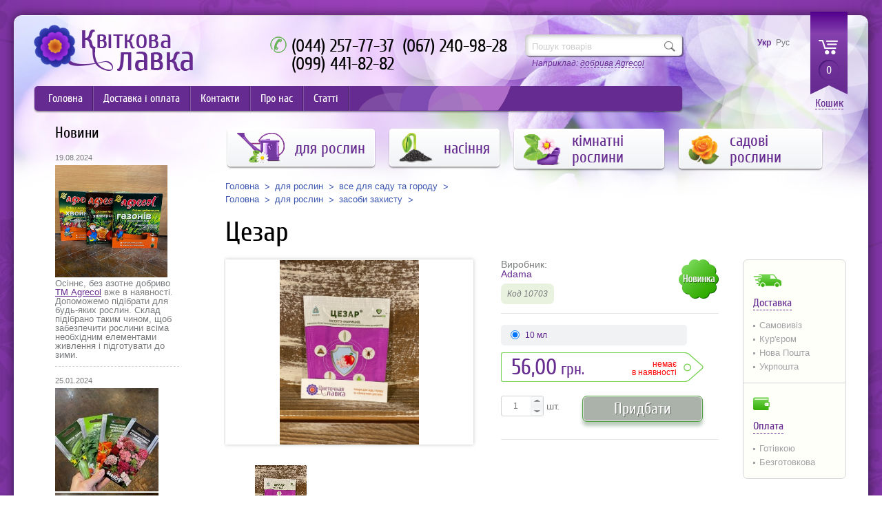

--- FILE ---
content_type: text/html; charset=UTF-8
request_url: https://www.violet.kiev.ua/ua/products/10703
body_size: 9941
content:
<!DOCTYPE html>
<html>
<!-- (c) Wezom web-студия | www.wezom.com.ua -->
<head>
		<!-- Global site tag (gtag.js) - Google Analytics -->
	<script async src="https://www.googletagmanager.com/gtag/js?id=UA-10774478-2"></script>
	<script>
	  window.dataLayer = window.dataLayer || [];
	  function gtag(){dataLayer.push(arguments);}
	  gtag('js', new Date());

	  gtag('config', 'UA-10774478-2');
	</script>
	<!-- Global site tag (gtag.js) - Google Analytics. End -->

	<meta charset="utf-8">
    <meta http-equiv="Content-Type" content="text/html;charset=UTF-8">
    <!-- <meta http-equiv="Content-Type" content="text/html;charset=UTF-8"> -->

    <title>Квіткова лавка : Препарт Цезар</title>
	<!-- <title>Верстка | (c) Wezom web-студия | www.wezom.com.ua</title> -->
    <base href="https://www.violet.kiev.ua/">
    <!-- <base href="https://www.violet.kiev.ua/"> -->

    <meta name="keywords" content="придбати насіння, насіння поштою, насіння квітів, насіння овочів, голандське насіння, Фіалки, сенполії, хімери, розсада, насіння, добрива, горшки, торф, осмокот, скотс, петерс, касети, укорінювач, торфотаблетки, дфиффі, агрекол, касети для розсади, придбати, придбаю, в Києві, в Україні, Київ, Україна">
    <meta name="description" content="Квіткова лавка. Цветочная Лавка. Широкий вибір насіння овочів, квітів, прянощів, а також добрив, горщиків, касет, ґрунтів та інших товарів для садоводів, городників та квітоводів. Зручна доставка по всій Україні.">

	<meta http-equiv="imagetoolbar" content="no">
	<!-- saved from url=(0014)about:internet -->
	<meta http-equiv="X-UA-Compatible" content="IE=edge">
	<meta name="viewport" content="width=1000">
	<link rel="stylesheet" href="css/style.css">
    <link rel="stylesheet" href="css/ui-lightness/jquery-ui-1.10.1.min.css">
    <link rel="stylesheet" href="css/plugin.css">
    <!--[if lt IE 9]><script src="http://html5shim.googlecode.com/svn/trunk/html5.js"></script><![endif]-->
	<script src="assets/js/modernizr.js"></script>
    <script src="assets/js/jquery-1.11.0.min.js"></script>
    <script src="assets/js/jquery.cookie.js"></script>
    <script src="assets/js/jquery.mousewheel.min.js"></script>
    <script src="assets/js/jquery.ui.touch-punch.min.js"></script>
    <script src="assets/js/jquery-ui-1.11.1.min.js"></script>
    <script src="assets/js/jquery.colorbox-min.js"></script>

    <script src="assets/js/carouFredSel-6.2.1.min.js"></script>
    <script src="assets/js/jquery.liTabs.js"></script>
    <script src="assets/js/jquery.mCustomScrollbar.2.8.7.min.js"></script>
    <script src="assets/js/jquery.selectbox.min.js"></script>
    <!-- <script src="assets/js/plugins.js"></script> -->

    <script src="js/common.js?v=2"></script>
    <script src="js/carousels.js"></script>
	<script src="js/tabs.js"></script>
    <script src="js/catalog.js"></script>
    <!-- <script src="js/init.js"></script> -->

    <link rel="shortcut icon" href="/favicon.ico" type="image/vnd.microsoft.icon">
    <link rel="icon" href="/lavka_icon.png" type="image/png">
    <!-- <link rel="shortcut icon" href="favicon.ico"> -->
    <link rel="image_src" href="pic/logo1.png">

	    <script src="js/product.js"></script>
<script type="text/javascript">document.ondragstart=noselect;document.onselectstart=noselect;function noselect(){return false;}</script>
<style>html,body{-moz-user-select:none;-webkit-user-select:none;-ms-user-select:none;-o-user-select:none;user-select: none;}</style>

<script type="text/javascript">
var fCartOptions = {
    prodClass: '.fc_product',
    prodOptClass: '.addparam',
    priceClass: '.fc_price',
    oldpriceClass: '.fc_old_price',
    imageClass: '.fc_img img',
    buyButClass: '.fc_submit',
    cartId: '#fc_shop_cart',
    site_url: '/',
    fcart_url: '/assets/snippets/fcart/'
};
</script>
<script type="text/javascript" src="/assets/snippets/fcart/js/fcart.js?v=4"></script>

	<link rel="stylesheet" type="text/css" href="/assets/snippets/fcart/css/fcart.css" />

<!-- Google Analitics. begin -->
<script type="text/javascript">
  var _gaq = _gaq || [];
  _gaq.push(['_setAccount', 'UA-10774478-2']);
  _gaq.push(['_trackPageview']);
  (function() {
    var ga = document.createElement('script'); ga.type = 'text/javascript'; ga.async = true;
    ga.src = ('https:' == document.location.protocol ? 'https://ssl' : 'http://www') + '.google-analytics.com/ga.js';
    var s = document.getElementsByTagName('script')[0]; s.parentNode.insertBefore(ga, s);
  })();

</script>
<!-- Google Analitics. end -->
</head>
<body>
	<div id="wrapper">
		<div id="conteiner_wrap">
			   <header class="header">
       <a href="https://www.violet.kiev.ua/ua/" class="logo">
         <img src="pic/logo1.png" class="logo1" alt="">
         <img src="pic/logo2ukr.png" class="logo2" alt="">
       </a>
       <div class="header_phones">
         <div class="hp_style1">
           <span>(044) 257-77-37</span>&nbsp;&nbsp;
           <span>(067) 240-98-28</span><br>
           <span>(099) 441-82-82</span>
         </div>
         <!-- <div class="hp_style2">
           <a href="#order_colorbox" class="order_colorbox_link">Заказать звонок</a>
         </div> -->
       </div>
       <form class="header_search" action="ua/info/searchresults" method="post">
		   <input type="hidden" name="advsearch" value="allwords">
		   <input type="text" name="search" placeholder="Пошук товарів" value="">
		   <input type="submit" value="">
		   <div class="hsexamples">Наприклад: <span>добрива Agrecol</span></div>
		   
       </form>
	   <script type="text/javascript">
	   <!--
(function($){
	$(document).ready(function() {
		$('.ajaxSearch_removeHighlight span').click(function(){
			var thisspan = $(this);
			if (thisspan.hasClass('showHightlight')) {
				$('.ajaxSearch_highlight').addClass('ajaxSearch_highlight1');
				thisspan.removeClass('showHightlight').empty().append('Прибрати підсвітку знайденого');
			}
			else {
				$('.ajaxSearch_highlight').removeClass('ajaxSearch_highlight1 ajaxSearch_highlight2 ajaxSearch_highlight3 ajaxSearch_highlight4 ajaxSearch_highlight5 ajaxSearch_highlight6');
				thisspan.addClass('showHightlight').empty().append('Підсвітити знайдене');
			}
		});
});
})(jQuery);
		-->
	    </script>
	   <div id="fc_shop_cart" class="fc_shop_cart cart_wrap" cart_type="short">
  <div class="cart">
    <a href="javascript:void(0)" class="cart_link1 fc_short_count fc_full_cart_btn">0</a>
  </div>
  <div class="cart_link2"><a class="fc_full_cart_btn" href="javascript:void(0)">Кошик</a></div>
</div>
<div style="display: none;">
    <div id="fc_helper_colorbox">
      <form class="fc_helper_colorbox clearFix">
        <div class="helper_title mb15">Додати до кошика</div>
        <div class="awc_left">
            <div class="awc_row mb15">
                <div class="mb11 fc_product_name">Назва товару</div>
                <div class="mb15 fc_product_opt"></div>
                <div>
                    <div class="tbc_block5_left"><span class="fc_price">10012,10</span> грн.</div>
                    <div class="tbc_block5_right">
                        <button type="button" class="submit1">Придбати</button>
                    </div>
                    <span class="tbc_count_vid2">
                        <input type="text" class="fc_count" name="fc_count" value="1">
                        <span class="tbc_count_vid2_up"></span>
                        <span class="tbc_count_vid2_down"></span>
                    </span>
                </div>
            </div>
        </div>
      </form>
    </div>
</div>

	   
	   <ul class="language_list"><li><a href="/ua/products/10703" class="cur">Укр</a></li><li><a href="/ru/products/10703">Рус</a></li></ul>
       <!--<ul class="language_list">
         <li><a href="ua/home?lng=ua" class="cur">Укр</a></li>
         <li><a href="ua/home?lng=ru">Рус</a></li>
       </ul> -->
       <!-- <div class="autorization_wrap">
           <a href="#" class="aw_link1"></a>
           <div class="aw_link2">
               <a href="#autorization">Вход</a>
           </div>
       </div> -->
       <div class="top_list1_wrap clearFix">
		   <ul class="top_list_left">
		<li><a  href="https://www.violet.kiev.ua/ua/">Головна</a></li>

	<li><a  href="/ua/delivery">Доставка і оплата</a></li>

	<li><a  href="/ua/contacts">Контакти</a></li>

	<li><a  href="/ua/about">Про нас</a></li>

	<li><a  href="/ua/publications">Статті</a></li>


</ul>

           <!--<ul class="top_list_right">
               <li><a href="ua/info/3634">Акции и Скидки</a></li>
           </ul> -->
       </div>
   </header>

			<div class="conteiner clearFix">                
				<div class="left_col">
					<!-- <div class="banner1_wrap mb35">
	<a href="#"><img src="pic/pic20.png"></a>
</div> -->

					<div class="site_size2">
	<div class="title4 mb20">Новини</div>
<div class="news_preview">
	<div class="np_date">19.08.2024</div>
	<div class="np_info">
		<!-- <a href="ua/news/11134"> Осінні добрива в наявності</a> -->
		<span><p><img class="" src="assets/images/agrecol_autumn.jpg" alt="" width="163" height="163" /></p>
<p></p>
<p>Осіннє, без азотне добриво <a href="ua/categories/45/autumnfertilizer">ТМ Agrecol</a> вже в наявності. Допоможемо підібрати для будь-яких рослин. Склад підібрано таким чином, щоб забезпечити рослини всіма необхідним елементами живлення і підготувати до зими.</p></span>
	</div>
</div>
<div class="news_preview">
	<div class="np_date">25.01.2024</div>
	<div class="np_info">
		<!-- <a href="ua/news/4153"> Отримали поставку по насінню ТМ "Професійне насіння" і "Seedera" </a> -->
		<span><p><img class="" src="assets/images/news/new_seedera_m.JPG" alt="" width="150" height="150" /><img class="" src="assets/images/news/new_seeds_m.JPG" alt="" width="150" height="150" /> Отримали поставку по насінню ТМ "Професійне насіння" і "Seedera". Є класні новинки. <a href="ua/categories/seeds" target="_blank" rel="noopener">Подивитись асортимент</a></p></span>
	</div>
</div>
<div class="news_preview">
	<div class="np_date">24.01.2024</div>
	<div class="np_info">
		<!-- <a href="ua/news/8643"> Надходження горщиків</a> -->
		<span><p>&nbsp;</p>
<p><img class="" src="assets/images/news/new_pots_m.JPG" alt="" width="150" height="150" /></p>
<p>Отримали горщики серії FB. Вже доступні до замовлення. <a href="ua/categories/45/pots" target="_blank" rel="noopener">Подивитись наявність</a></p>
<p>&nbsp;</p></span>
	</div>
</div>


<!-- 	<div class="news_preview">
		<div class="np_date">21.01.2014</div>
		<div class="np_info">
			<a href="#">Выставка фиалок и геснериевых "Предчувствие весны"</a>
			<span>13-16 февраля 2013, Киев, м. Театральная,  ул. Богдана Хмельницкого 15. Выставка работает с 10.00-18.00.</span>
		</div>
	</div>
	<div class="news_preview">
		<div class="np_date">21.01.2014</div>
		<div class="np_info">
			<a href="#">Представлен ассортимент семян овощей и пряностей весна 2014.</a>
			<span>Семена премиум класса - Nunhems, Seminis, Syngenta, Nickerson-Zwaan, известные отличным качеством продукции и всхожестью.</span>
		</div>
	</div> -->
	<div class="ptpb5">	
		<a class="site_link2" href="ua/news">Всі новини</a>
	</div>    
</div>

				</div>
				<div class="main_col fc_product">
					<ul class="main_menu mb15">
    <li class=""><a href="ua/categories/45"><img src="/assets/templates/violet/img/cat45.png"><span>для рослин</span></a><div class="main_menu_sub">
  <div class="mms_list">
    <ul>
    <li class=""><a href="ua/categories/45/agrofiber">агроволокно, сітка</a></li>
<li class=""><a href="ua/categories/45/autumnfertilizer">осінні добрива за засоби захисту</a></li>
<li class=""><a href="ua/categories/45/biofacilities">біопрепарати</a></li>
<li class=""><a href="ua/categories/45/fertilizer">добрива</a></li>
<li class=""><a href="ua/categories/45/stimulator">стимулятори</a></li>
<li class=""><a href="ua/categories/45/cassette">касети, піддони, теплички</a></li>
<li class=""><a href="ua/categories/45/pots">горщики, кашпо</a></li>
<li class=""><a href="ua/categories/45/substratesoil">ґрунт, компоненти для ґрунту</a></li>
<li class=""><a href="ua/categories/45/10507">інструмент</a></li>
<li class=""><a href="ua/categories/45/peatsoilblock">торфотаблетки, торфогорщики</a></li>
<li class=""><a href="ua/categories/45/ceramic">кераміка</a></li>
<li class=""><a href="ua/categories/45/protectors">засоби захисту</a></li>
<li class=""><a href="ua/categories/45/literature">література</a></li>
<li class=""><a href="ua/categories/45/flowerstand">опори, підставки, маркератори</a></li>
<li class=""><a href="ua/categories/45/hydrogel">гідрогель і засоби зберігання вологи</a></li>
<li class=""><a href="ua/categories/45/microelement">мікроелементи</a></li>
<li class=""><a href="ua/categories/45/1838">добрива довготривалої дії</a></li>
<li class=""><a href="ua/categories/45/fertilizeragrecol">добрива Agrecol</a></li>
<li class=""><a href="ua/categories/45/3543">добрива Pokon</a></li>
<li class=""><a href="ua/categories/45/8677">добрива Planton</a></li>
<li class=""><a href="ua/categories/45/fertilizergilea">добрива Гілея</a></li>
<li class=""><a href="ua/categories/45/2838">добрива Royal Mix</a></li>
<li class=""><a href="ua/categories/45/1806">добрива Peters, Osmocote, Universol</a></li>
<li class=""><a href="ua/categories/45/fertilizervalagro">добрива Valagro</a></li>
<li class=""><a href="ua/categories/45/5707">добрива Yara (Кемира)</a></li>
<li class=""><a href="ua/categories/45/3100">все для фіалок (сенполій)</a></li>
<li class=""><a href="ua/categories/45/orchidfacilites">все для орхідей</a></li>
<li class=""><a href="ua/categories/45/garden">все для саду та городу</a></li>
<li class=""><a href="ua/categories/45/seedling">все для розсади</a></li>
<li class=""><a href="ua/categories/45/blooming">все для цвітіння</a></li>
<li class=""><a href="ua/categories/45/gidroponics">все для гідропоніки</a></li>
<li class=""><a href="ua/categories/45/watering">все для гнотового та капілярного поливу</a></li>
<li class=""><a href="ua/categories/45/4162">все для газону</a></li>

    </ul>
  </div>
</div>
</li>
<li class=""><a href="ua/categories/seeds"><img src="/assets/templates/violet/img/cat1565.png"><span>насіння</span></a><div class="main_menu_sub">
  <div class="mms_list">
    <ul>
    <li class=""><a href="ua/categories/seeds/3752">акція</a></li>
<li class=""><a href="ua/categories/seeds/seedvegetables">овочі</a></li>
<li class=""><a href="ua/categories/seeds/seedflowers">квіти</a></li>
<li class=""><a href="ua/categories/seeds/seedgrass">газон</a></li>
<li class=""><a href="ua/categories/seeds/seedspieces">пряні трави (зелень)</a></li>
<li class=""><a href="ua/categories/seeds/seedmedicine">лікарські трави</a></li>
<li class=""><a href="ua/categories/seeds/seedhomeflowers">кімнатні</a></li>
<li class=""><a href="ua/categories/seeds/2477">сидерати</a></li>
<li class=""><a href="ua/categories/seeds/9749">міцелій грибів</a></li>
<li class=""><a href="ua/categories/seeds/3947">фасоване насіння</a></li>
<li class=""><a href="ua/categories/seeds/4319">професійні упаковки квітів</a></li>
<li class=""><a href="ua/categories/seeds/5107">професійні упаковки овочів</a></li>

    </ul>
  </div>
</div>
</li>
<li class=""><a href="ua/categories/plants"><img src="/assets/templates/violet/img/cat1889.png"><span>кімнатні рослини</span></a><div class="main_menu_sub">
  <div class="mms_list">
    <ul>
    <li class=""><a href="ua/categories/plants/679">ахіменеси</a></li>
<li class=""><a href="ua/categories/plants/4188">бегонії</a></li>
<li class=""><a href="ua/categories/plants/4189">глоксинії</a></li>
<li class=""><a href="ua/categories/plants/5741">кали (зантедескії)</a></li>
<li class=""><a href="ua/categories/plants/912">колерії</a></li>
<li class=""><a href="ua/categories/plants/58">петрокосмеї</a></li>
<li class=""><a href="ua/categories/plants/40">примуліни (хіріти)</a></li>
<li class=""><a href="ua/categories/plants/61">сенполії (фіалки)</a></li>
<li class=""><a href="ua/categories/plants/43">стрептокарпуси</a></li>
<li class=""><a href="ua/categories/plants/3684">хойї</a></li>
<li class=""><a href="ua/categories/plants/42">епісції</a></li>
<li class=""><a href="ua/categories/plants/59">різні геснієріві</a></li>
<li class=""><a href="ua/categories/plants/rareplants">рідкісні рослини</a></li>

    </ul>
  </div>
</div>
</li>
<li class=""><a href="ua/categories/garden-flowers"><img src="/assets/templates/violet/img/cat5865.png"><span>садові рослини</span></a><div class="main_menu_sub">
  <div class="mms_list">
    <ul>
    <li class=""><a href="ua/categories/garden-flowers/6530">тюльпани</a></li>
<li class=""><a href="ua/categories/garden-flowers/6620">нарциси</a></li>
<li class=""><a href="ua/categories/garden-flowers/6636">крокуси</a></li>
<li class=""><a href="ua/categories/garden-flowers/6642">гіацинти</a></li>
<li class=""><a href="ua/categories/garden-flowers/roses">троянди</a></li>
<li class=""><a href="ua/categories/garden-flowers/5856">лілії (весна)</a></li>
<li class=""><a href="ua/categories/garden-flowers/7934">мускарі</a></li>
<li class=""><a href="ua/categories/garden-flowers/7605">гладіолуси (весна)</a></li>
<li class=""><a href="ua/categories/garden-flowers/5797">жоржини (весна)</a></li>

    </ul>
  </div>
</div>
</li>

</ul>
					
					<div class="bredcrums_block"><div class="bredcrums"><span><a href="/ua/">Головна</a></span><span><a href="/ua/categories/45">для рослин</a></span><span><a href="/ua/categories/45/garden">все для саду та городу</a></span></div><div class="bredcrums"><span><a href="/ua/">Головна</a></span><span><a href="/ua/categories/45">для рослин</a></span><span><a href="/ua/categories/45/protectors">засоби захисту</a></span></div></div>
					
					<div class="title5 mb20">Цезар</div>
					<div class="tovar_item_wrap clearFix">
						<div class="tiw_pics_wrap mb35">
							<div id="gallery" class="clearFix">
		<div id="main">
			<div id="images">
				<div class="slide">
					<a href="assets/images/protection/cezar.jpeg" class="tovar_pic fc_img" rel="tovar_pic" title="">
						<img src="assets/images/protection/cezar.jpeg" alt=""/>
					</a>
				</div>
			</div>
		</div>
		<div class="thumbs_wrap">
			<div id="thumbs">
				<div class="thumb">
					<table class="thumb_tbl">
					<tr><td class="thumb_tbl_cell">
						<a href="assets/images/protection/cezar.jpeg">
							<img src="assets/images/protection/cezar.jpeg" alt="">
						</a>
					</td></tr>
					</table>
				</div>
			</div>
			<a href="#" class="thumbs" id="prev">Previous</a>
			<a href="#" class="thumbs" id="next">Next</a>
		</div>
	</div>

						</div>
						<div class="tiw_desc mb30">
							<div class="tiw_desc_right">
								<div class="tiw_desc_right_item">
									<div class="tiwdri_title_pic"><img src="pic/pic50.png"></div>
									<div class="tiwdri_title_text"><a href="ua/delivery/delivery" target="_blank"><span>Доставка</span></a></div>
									<ul class="tiwdri_list">
										
										<li>Самовивіз</li>
										<li>Кур'єром</li>
										<li>Нова Пошта</li>
										<li>Укрпошта</li>
										
										<!-- <li>Деливери</li> -->
									</ul>
								</div>
								<div class="tiw_desc_right_item">
									<div class="tiwdri_title_pic"><img src="pic/pic51.png"></div>
									<div class="tiwdri_title_text"><a href="ua/delivery/payment" target="_blank"><span>Оплата</span></a></div>
									<ul class="tiwdri_list">
										
										<li>Готівкою</li>
										<li>Безготовкова</li>
										
									</ul>
								</div>
								
							</div>
							
							<!--start highlight-->
							<div class="tiw_desc_left">
								<div class="tiwdl_block1">
									<div class="tiwdl_block1_style1">
										Виробник:
										
									</div>
									<div class="tiwdl_block1_style2"><a href="javascript:void(0)">Adama</a></div>
									<div class="tiwdl_block1_style3"><span>Код 10703</span></div>
									<img src="pic/pic33.png" class="tiwdl_block1_sticker">
									<!-- <img src="pic/pic33.png" class="tiwdl_block1_sticker"> -->
								</div>
								<form class="tiwdl_block2 mb25">
									<input type="hidden" name="fc_id" value="10703">
									
<label class="clearFix cur">
    <span class="floatLeft"><input class="addparam" type="radio" name="price" value="13534" price="56,00" oldprice="" checked="checked"> 10 мл</span>
    
</label><div class="tiwdl_block2_cost clearFix mb20 mt10">
    <div class="floatLeft tiwdl_block2_cost_style1"><span class="fc_price">0</span> грн.</div><div class="floatRight tiwdl_block2_cost_style31">немає<br>в наявності</div>
</div>
<div class="tiwdl_block2_buy clearFix">
    <div class="tiwdl_block2_buy_left">
        <div class="tiwdlbbl_wrap">
            <input name="fc_count" type="text" value="1">
            <span class="tiwdlbbl_up"></span>
            <span class="tiwdlbbl_down"></span>
        </div>
        <div class="tiwdlbbl_text">шт.</div>
    </div>
    <div class="tbc_block5_right">
        <button type="button"class="submit1 fc_submit" disabled>Придбати</button>
        <!-- <a class="submit1 fc_submit" href="#">В корзине</a> -->
    </div>
</div>

								</form>
								<div class="tiwdl_block3">
<!-- <ul class="tiwdl_block3_list mb20">
<li><img src="pic/pic54.png"><a href="#">К сравнению</a></li>
<li><img src="pic/pic55.png"><a href="#">В список желаний</a></li>
<li><img src="pic/pic56.png"><a href="#">Сообщить когда появится</a></li>
<li><img src="pic/pic57.png"><a href="#">Следить за ценой</a></li>
</ul> -->
<!-- <div class="networks_block1">
<img src="pic/pic58.png">
</div> -->
								</div>
							</div>
						</div>
						<div class="tovar_page_tabs clear">
							<ul class="liTabs2 t_wrap">
								<li class="t_item">
									<a class="t_link cur" href="#">Опис</a>
									<div class="t_content">                                			
										<p><p>Інсекто-акарицид, який використовується для боротьби із широким спектром шкідників: колорадський жук, рослинні кліщі, совка, цикадка, попелиця, мінуючі молі, листовійка, яблунева плодожерка та інші. Має тривалий період захисту - 30 днів. Препарат Цезар є аналогом препарату Санмайт.</p>
<p><b>Склад:</b>&nbsp;біфентрин, 100 г/л.</p>
<p><b>Спосіб застосування:</b></p>
<table class="content_table">
<tbody>
<tr>
<td>
<p>Культура</p>
</td>
<td>
<p>Шкідники</p>
</td>
<td>
<p>Норма використання</p>
</td>
<td>
<p>Термін оікування</p>
</td>
<td>
<p>Максимальна кількість обробок</p>
</td>
</tr>
<tr>
<td>
<p>Яблуня (приватний сектор)</p>
</td>
<td>
<p>Рослинні кліщі, яблунева плодожерка, листомінуючі молі</p>
</td>
<td>
<p>2-4 мл на 4 л води</p>
<p>на 1 сотку (3-4 дерева)</p>
</td>
<td rowspan="6">
<p>30 днів</p>
</td>
<td rowspan="6">
<p>2 в сезон</p>
</td>
</tr>
<tr>
<td>
<p>Виноград*</p>
</td>
<td>
<p>Рослинні кліщі, листовійка</p>
</td>
<td rowspan="4">
<p>2-4 мл на 4 л води</p>
<p>на 1 сотку</p>
</td>
</tr>
<tr>
<td>
<p>Томати*</p>
</td>
<td>
<p>Попелиця, рослинні кліщі</p>
</td>
</tr>
<tr>
<td>
<p>Картопля*</p>
</td>
<td>
<p>Картопляна міль, колорадський жук, попелиця, картопляна блішка, совка, цикадка</p>
</td>
</tr>
<tr>
<td>
<p>Соя*</p>
</td>
<td>
<p>Клоп, акацієва вогнівка, рослинні кліщі</p>
</td>
</tr>
<tr>
<td>
<p>Ріпак*</p>
</td>
<td>
<p>Ріпаковий квіткоїд, хрестоцвітні блошки, капустяний стрічковий комарик</p>
</td>
<td>
<p>2 мл на 4 л води</p>
<p>на 1 сотку</p>
</td>
</tr>
</tbody>
</table>
<p>*світовий досвід використання препарату.</p>
<p><b>Рекомендации по використанню:</b>&nbsp;робочий розчин використовувати в день приготування. Оптимальна ефективність препарату досягається при температурі от +15<sup>о</sup>С до +22<sup>о</sup>С. Обробку необхідно проводити в суху, безвітряну погоду, рано вранці чи ввечері.</p>
<p><b>Заходи безпеки та правила зберігання: </b>при роботі з препаратом використовувати засоби індивідуального захисту. Після роботи з препаратом гарно вимити руки і обличчя з милом. Препарат зберігати в прохолодному темному місці, окремо від продуктів харчування та ліків, в недосяжному місці для дітей та домашніх тварин.</p></p>
									</div>
								</li>
								<!-- <li class="t_item">
<a class="t_link" href="#">Инструкция</a>
<div class="t_content">
<p>It has survived not only five centuries, but also the leap into electronic typesetting, remaining essentially unchanged. It was popularised in the 1960s with the release of Letraset sheets containing Lorem Ipsum passages, and more recently with desktop publishing software like Aldus PageMaker including versions of Lorem Ipsum.</p>
</div>
</li>
<li class="t_item">
<a class="t_link" href="#">Документация по выращиванию</a>
<div class="t_content">
<p>Contrary to popular belief, Lorem Ipsum is not simply random text. It has roots in a piece of classical Latin literature from 45 BC, making it over 2000 years old. Richard McClintock, a Latin professor at Hampden-Sydney College in Virginia, looked up one of the more obscure Latin words, consectetur, from a Lorem Ipsum passage, and going through the cites of the word in classical literature, discovered the undoubtable source.</p>
</div>
</li>
<li class="t_item">
<a class="t_link" href="#">Видеообзор</a>
<div class="t_content">
<iframe width="900" height="506" src="http://www.youtube.com/embed/gAxa7nXlfxc" frameborder="0" allowfullscreen></iframe>
</div>
</li> -->
							</ul>
						</div>
						<!--end highlight-->
						
						<!-- 
<div class="rewiews_block">
	<div class="rewiews_form">
		<form>
			<h4>Оставить отзыв</h4>
			<div class="rewiews_form_row">
				<input type="text" placeholder="Имя">
			</div>
			<div class="rewiews_form_row">
				<input type="text" placeholder="E-mail">
			</div>
			<div class="rewiews_form_row">
				<textarea placeholder="Комментарий"></textarea>
			</div>
			<div class="rewiews_form_row">
				<input type="submit" value="Добавить отзыв" class="submit2">
			</div>
		</form>
	</div>
	<div class="rewiews_items">
		<h2 class="mb20">Отзывы покупателей</h2>
		<div class="rewiews_style1">
			<div class="rs1_block1">
				<img src="pic/pic60.png" class="rs1b1_style3">
				<span class="rs1b1_style1">Ирина</span>
				<span class="rs1b1_style2"> / 23 Апреля 2014</span>
			</div>
			<div class="rs1_block2">
				Отмечен знаком экологии. Биогумус обеспечивает растениям длительный запас питательных веществ, которые расходуются в течение долгого времени.
			</div>
			<div class="rs1_block3">
				<a href="#">Ответить</a>
			</div>
		</div>
		<div class="rewiews_style2">
			<div class="rs2_block1">Администрация</div>
			<div class="rs2_block2">Спасибо, Ирина, благодарны за хороший отзыв</div>
		</div>
		<div class="rewiews_style1">
			<div class="rs1_block1">
				<img src="pic/pic60.png" class="rs1b1_style3">
				<span class="rs1b1_style1">Александр</span>
				<span class="rs1b1_style2"> / 22 Апреля 2014</span>
			</div>
			<div class="rs1_block2">
				Отмечен знаком экологии. Биогумус обеспечивает растениям длительный запас питательных веществ, которые расходуются в течение долгого времени. Правильно подобраное сочитание, азота, фосфора, калия, а также микроэлементов обеспечивает правильный  рост и развитее растения.
			</div>
			<div class="rs1_block3">
				<a href="#">Ответить</a>
			</div>
		</div>
		<div class="text_right">
			<button class="button2">Посмотреть все отзывы (<span>5</span>)</button>
		</div>
	</div>
</div>
-->

					</div>
				</div>
			</div><!-- #conteiner-->
		</div>
	</div>
	<footer class="footer">
    <div class="footer_top">
        <div class="site_size">
           <div class="footer_phone">
            	<p>(044) 383 87 65  (044) 257 77 37</p>
                <p>(067) 240 98 28  (099) 441 82 82</p>
            </div> 
            <!-- <div class="footer_call_order">
            	<a href="#order_colorbox">Заказать звонок</a>
            </div>  -->
            <ul class="footer_list pos1">
            	<li><a href="ua/delivery">Доставка і оплата</a></li>
                <li><a href="ua/contacts">Контакти</a></li>
                <li><a href="ua/about">Про нас</a></li>
                <li><a href="ua/publications">Статті</a></li>
            </ul>
             <ul class="footer_list pos2">
                <li><a href="ua/categories/seeds">Насіння</a></li>
            	<li><a href="ua/categories/45">Для рослин</a></li>
                <li><a href="ua/categories/plants">Кімнатні рослини</a></li>
                <li><a href="ua/categories/garden-flowers">Садові рослини</a></li>
            </ul>
            <img src="pic/footer_logo.png" class="footer_logo">
            <div class="footer_text">
            	
				<p>Інтернет-магазин товарів для квітництва «Цветочная Лавка»!</p>
                <p>Всі хотять мати красиві доглянуті рослини. Для того, щоб рослини довго Вас радували їм необхідний регулярний, правильний догляд, який включає в себе полив, пересадку, підкормку. </p>
				<p>м. Київ (ст. метро Васильківская)</p>
				<p>вул. Козацька 118</p>
                <p>Працюємо з 9.00-19.00, без вихідних</p>
				
            </div>
            <div class="footer_networks">
            	<!-- <a href="#"><img src="pic/pic40.png"></a> -->
                <a href="https://www.facebook.com/LavkaViolet" target="_blank" rel="nofollow"><img src="pic/pic41.png"></a>
                <!-- <a href="http://vk.com/club40626354" target="_blank" rel="nofollow"><img src="pic/pic42.png"></a> -->
                <a href="https://plus.google.com/u/0/102728284427228013973" target="_blank" rel="nofollow"><img src="pic/pic45.png"></a>
                <!-- <a href="#"><img src="pic/pic43.png"></a>
                <a href="#"><img src="pic/pic44.png"></a> -->
            </div>
        </div> <!-- .site_size -->
    </div>
    <div class="footer_bottom">
    	<div class="site_size clearFix">
        	<div class="floatLeft">©2005-2021. Цветочная лавка. Всі права захищені.</div>
			<div class="floatRight">Дизайн – <a href="http://www.wezom.com.ua" target="_blank" rel="nofollow">студія weZom</a></div>
        </div>
    </div>
</footer>

</body>
</html>

--- FILE ---
content_type: text/html; charset=UTF-8
request_url: https://www.violet.kiev.ua/assets/snippets/fcart/fcart.ajax.php
body_size: 269
content:
{"result":"1","cart_short":"<div id=\"fc_shop_cart\" class=\"fc_shop_cart cart_wrap\" cart_type=\"short\">\r\n  <div class=\"cart\">\r\n    <a href=\"javascript:void(0)\" class=\"cart_link1 fc_short_count fc_full_cart_btn\">0<\/a>\r\n  <\/div>\r\n  <div class=\"cart_link2\"><a class=\"fc_full_cart_btn\" href=\"javascript:void(0)\">\u041a\u043e\u0448\u0438\u043a<\/a><\/div>\r\n<\/div>\r\n"}

--- FILE ---
content_type: text/css
request_url: https://www.violet.kiev.ua/css/plugin.css
body_size: 6106
content:
/*----------------------- PAGINATOR ---------------------------------------*/

.paginator {
  font-size:1em;
  width:150px;
  margin:20px auto 0;
}
.paginator table {
  border-collapse:collapse;
  table-layout:fixed;
  width:100%;
  border: none;
}
.paginator table td {
  padding:0;
  white-space:nowrap;
  text-align:center;
  border: none;
}
.paginator span {
  display:block;
  padding:3px 0;
  color:#fff;
}
.paginator span strong,
.paginator span a {
  padding:2px 6px;
}
.paginator span strong {
  background:#b2b2b2;
  font-style:normal;
  font-weight:normal; 
}
.paginator .scroll_bar {
  width:100%; height:20px;
  position:relative;
  margin-top:10px; 
}
.paginator .scroll_trough {
  width:100%; height:3px;
  background:#ccc;
  overflow:hidden;
}
.paginator .scroll_thumb {
  position:absolute;
  z-index:2;
  width:0; height:3px;
  top:0; left:0;
  font-size:1px;
  background:#363636;
}
.paginator .scroll_knob {
  position:absolute;
  top:-5px; left:50%;
  margin-left:-10px;
  width:20px; 
  height:34px;
  overflow:hidden;
  background:url(../pic/slider_knob.png) no-repeat 50% 50%;
  cursor:pointer; cursor: pointer;
}
.paginator .current_page_mark {
  position:absolute;
  z-index:1;
  top:0; left:0;
  width:0; height:3px;
  overflow:hidden;
  background:#ff6c24;
}

.fullsize .scroll_thumb {
  display:none;
}


.paginator_pages {
  width:150px;
  text-align:center;
  font-size:0.8em; 
  color:#808080;
  padding:5px 0 40px 0;
  margin:auto;
}

/*---------------------------------- COLORBOX ----------------------------*/

#colorbox, #cboxOverlay, #cboxWrapper{position:absolute; top:0; left:0; z-index:9999; overflow:hidden;}
#cboxWrapper {max-width:none;}
#cboxOverlay{position:fixed; width:100%; height:100%;}
#cboxMiddleLeft, #cboxBottomLeft{clear:left;}
#cboxContent{position:relative;}
#cboxLoadedContent{overflow:auto; -webkit-overflow-scrolling: touch;}
#cboxTitle{margin:0;}
#cboxLoadingOverlay, #cboxLoadingGraphic{position:absolute; top:0; left:0; width:100%; height:100%;}
#cboxPrevious, #cboxNext, #cboxClose, #cboxSlideshow{cursor:pointer;}
.cboxPhoto{float:left; margin:auto; border:0; display:block; max-width:none; -ms-interpolation-mode:bicubic;}
.cboxIframe{width:100%; height:100%; display:block; border:0; padding:0; margin:0;}
#colorbox, #cboxContent, #cboxLoadedContent{box-sizing:content-box; -moz-box-sizing:content-box; -webkit-box-sizing:content-box;}

#cboxOverlay{background:url(../pic/colorbox/overlay.png) repeat 0 0;}
#colorbox{outline:0;}

.autorization#cboxOverlay{background:#000;}

#cboxTopLeft{width:21px; height:21px; background:url(../pic/colorbox/controls.png) no-repeat -101px 0;}
#cboxTopRight{width:21px; height:21px; background:url(../pic/colorbox/controls.png) no-repeat -130px 0;}
#cboxBottomLeft{width:21px; height:21px; background:url(../pic/colorbox/controls.png) no-repeat -101px -29px;}
#cboxBottomRight{width:21px; height:21px; background:url(../pic/colorbox/controls.png) no-repeat -130px -29px;}
#cboxMiddleLeft{width:21px; background:url(../pic/colorbox/controls.png) left top repeat-y;}
#cboxMiddleRight{width:21px; background:url(../pic/colorbox/controls.png) right top repeat-y;}
#cboxTopCenter{height:21px; background:url(../pic/colorbox/border.png) 0 0 repeat-x;}
#cboxBottomCenter{height:21px; background:url(../pic/colorbox/border.png) 0 -29px repeat-x;}

.autorization #cboxTopLeft{width:0px; height:0px; background:url(../pic/colorbox/controls.png) no-repeat -101px 0;}
.autorization #cboxTopRight{width:0px; height:0px; background:url(../pic/colorbox/controls.png) no-repeat -130px 0;}
.autorization #cboxBottomLeft{width:0px; height:0px; background:url(../pic/colorbox/controls.png) no-repeat -101px -29px;}
.autorization #cboxBottomRight{width:0px; height:0px; background:url(../pic/colorbox/controls.png) no-repeat -130px -29px;}
.autorization #cboxMiddleLeft{width:0px; background:url(../pic/colorbox/controls.png) left top repeat-y;}
.autorization #cboxMiddleRight{width:0px; background:url(../pic/colorbox/controls.png) right top repeat-y;}
.autorization #cboxTopCenter{height:0px; background:url(../pic/colorbox/border.png) 0 0 repeat-x;}
.autorization #cboxBottomCenter{height:0px; background:url(../pic/colorbox/border.png) 0 -29px repeat-x;}

#cboxContent{background:#fff; overflow:hidden;}
.autorization #cboxContent{background:none; overflow:hidden;}

.cboxIframe{background:#fff;}
#cboxError{padding:50px; border:1px solid #ccc;}
#cboxLoadedContent{margin-bottom:28px;}
.autorization #cboxLoadedContent{margin-bottom:0px;}


#cboxTitle{position:absolute; bottom:4px; left:0; text-align:center; width:100%; color:#949494;}
#cboxCurrent{position:absolute; bottom:4px; left:58px; color:#949494;}
#cboxLoadingOverlay{background:url(../pic/colorbox/loading_background.png) no-repeat center center;}
#cboxLoadingGraphic{background:url(../pic/colorbox/loading.gif) no-repeat center center;}
#cboxPrevious, #cboxNext, #cboxSlideshow, #cboxClose {border:0; padding:0; margin:0; overflow:visible; width:auto; background:none; }
#cboxPrevious:active, #cboxNext:active, #cboxSlideshow:active, #cboxClose:active {outline:0;}
#cboxSlideshow{position:absolute; bottom:4px; right:30px; color:#0092ef;}
#cboxPrevious{position:absolute; bottom:0; left:0; background:url(../pic/colorbox/controls.png) no-repeat -75px 0; width:25px; height:25px; text-indent:-9999px;}
#cboxPrevious:hover{background-position:-75px -25px;}
#cboxNext{position:absolute; bottom:0; left:27px; background:url(../pic/colorbox/controls.png) no-repeat -50px 0; width:25px; height:25px; text-indent:-9999px;}
#cboxNext:hover{background-position:-50px -25px;}
#cboxClose{position:absolute; bottom:0; right:0; background:url(../pic/colorbox/controls.png) no-repeat -25px 0; width:25px; height:25px; text-indent:-9999px;}
#cboxClose:hover{background-position:-25px -25px;}
.autorization #cboxClose{position:absolute; bottom:0; right:0; background:url(../pic/colorbox/controls.png) no-repeat -25px 0; width:0px; height:0px; text-indent:-9999px;display: none;}
.autorization #cboxClose:hover{background-position:-25px -25px;}

/*---------------------------------- liValid ----------------------------*/

.validat .mand {
  color: #f00 !important;
}

.validat .r {
  display: inline-block;
  position: absolute;
  top: 0;
  left: 100%;
  width: 6px;
  vertical-align: top;
}

.validat .indicator {
  border-color: #ee5f5b;
  color: #b94a48;
}

.validat input[type=checkbox].indicator, .validat input[type=radio].indicator {
  outline: 1px solid red;
}

.validat .indicator:focus {
  border-color: #e9322d;
  box-shadow: 0 0 6px #f8b9b7;
}

.validat .psevdo_but {
  border-color: #ddd !important;
  color: #999 !important;
  background: #fff;
  cursor: not-allowed !important;
}

.validat .disabled {
  cursor: not-allowed !important;
}

.validat .errorBox {
  font: 11px/1.2em Arial,Helvetica,sans-serif;
  color: red;
}

.validat .captchaView {
  position: absolute;
  top: 0;
  left: 0;
  font-size: 11px;
  color: green;
  background: #cccccc;
  background: url([data-uri]);
  background: -moz-linear-gradient(top,#cccccc 0,#ffffff 98%) ;
  background: -webkit-linear-gradient(top,#cccccc 0,#ffffff 98%) ;
  background: -ms-linear-gradient(top,#cccccc 0,#ffffff 98%) ;
  background: linear-gradient(to bottom,#cccccc 0,#ffffff 98%) ;
}

.form_style .but {
  display: inline-block;
  vertical-align: top;
  position: relative;
  width: auto;
  height: 22px;
  margin: 0;
  padding: 4px 10px;
  border: 1px solid #afafaf;
  border-radius: 3px;
  text-decoration: none;
  font: 700 12px/20px Tahoma,Geneva,sans-serif;
  vertical-align: bottom;
  color: #333;
  background: url(../pic/but_bg.gif) 0 50% repeat-x;
  box-shadow: 0 2px 4px #ccc;
  cursor: pointer;
  z-index: 1;
}

.form_style input.but {
  height: 32px;
  padding: 3px 20px 5px;
}

.but:hover, .form_style .but:hover {
  border: 1px solid #b9b9c3;
  text-decoration: none;
  color: #000;
  background: #fff;
}

.form_style .row {
  position: relative;
  height: 1%;
  padding: 0 0 5px 0;
}

.form_style .row:after {
  content: '.';
  display: block;
  visibility: hidden;
  clear: both;
  height: 0;
}

.form_style {
  display: block;
  margin: 0 auto;
  max-width: 500px;
}

.form_style label {
  display: block;
  position: relative;
  padding: 2px 0 0 0;
  vertical-align: top;
}

.form_style label.t_radio {
  float: none;
  width: auto !important;
  margin: 0;
  padding: 0;
}

.form_style label.t_radio input {
  margin-right: 5px;
}

.form_style input, .form_style textarea, .form_style select {
  display: inline-block;
  height: 30px;
  padding: 2px 5px;
  border: 1px solid #ccc;
  font: 13px/18px Arial, Helvetica, sans-serif;
  vertical-align: top;
  color: #5e6363;
  box-shadow: 0 1px 3px rgba(0,0,0,0.1) inset;
  -webkit-transition: border 0.2s linear 0s,box-shadow 0.2s linear 0s;
  -moz-transition: border 0.2s linear 0s,box-shadow 0.2s linear 0s;
  transition: border 0.2s linear 0s,box-shadow 0.2s linear 0s;
  box-sizing: border-box;
}

.form_style .controls {
  position: relative;
}

.form_style .refreshCptcha {
  display: inline-block;
  width: 16px;
  height: 16px;
  text-indent: -99999px;
  vertical-align: middle;
  opacity: 0.5;
  background: url(../pic/refresh.png) 0 0 no-repeat;
}

.form_style .refreshCptcha:hover {
  opacity: 1;
}

.form_style .captchaPic {
  display: inline-block;
  margin: 0;
  border: 0;
  vertical-align: middle;
}

.form_style .captchaInput {
  width: auto !important;
  text-align: center;
  font-size: 16px !important;
}

.form_style input[type="text"], 
.form_style input[type="password"], 
.form_style textarea, 
.form_style select {
  width: 100%;
}

.validat input[type=checkbox], .validat input[type=radio] {
  height: auto !important;
}

.form_style input[type="file"] {
  height: 27px;
  line-height: 27px;
}

.form_style input:focus, .form_style textarea:focus {
  border-color: rgba(82,168,236,0.8);
  outline: 0;
  box-shadow: inset 0 1px 3px rgba(0,0,0,0.1) ,0 0 8px rgba(82,168,236,0.6);
}

.form_style input[type=file]:focus, .form_style input[type=checkbox]:focus, .form_style select:focus {
  outline: 1px dotted #666;
  box-shadow: none;
}

.form_style textarea {
  height: auto;
  margin: 0;
}

.form_style input, .form_style textarea {
  box-shadow: 0 1px 3px rgba(0,0,0,0.1) inset;
  transition: border 0.2s linear 0s, box-shadow 0.2s linear 0s;
}

.form_style .row table {
  display: inline-block;
  vertical-align: top;
}

.form_style .row table td {
  padding: 0 10px 0 0;
  vertical-align: top;
}

.form_style .row table td .update_captcha {
  margin: 0 0 0 5px;
  text-align: left;
}

.form_style #image {
  height: 28px;
  margin: 0 0 0 5px !important;
}

.form_style .help {
  font: 11px/1.2em Arial,Helvetica,sans-serif;
  color: green;
}




/* basic scrollbar styling */
/* vertical scrollbar */
.mCSB_container{
	width:auto;
	margin-right:30px;
	overflow:hidden;
}
.mCSB_container.mCS_no_scrollbar{
	margin-right:0;
}
.mCS_disabled>.mCustomScrollBox>.mCSB_container.mCS_no_scrollbar,
.mCS_destroyed>.mCustomScrollBox>.mCSB_container.mCS_no_scrollbar{
	margin-right:30px;
}
.mCustomScrollBox>.mCSB_scrollTools{
	width:16px;
	height:100%;
	top:0;
	right:0;
}
.mCSB_scrollTools .mCSB_draggerContainer{
	position:absolute;
	top:0;
	left:0;
	bottom:0;
	right:0; 
	height:auto;
}
.mCSB_scrollTools a+.mCSB_draggerContainer{
	margin:10px 0;
}
.mCSB_scrollTools .mCSB_draggerRail{
	width:10px;
	height:100%;
	margin:0 auto;	
}
.mCSB_scrollTools .mCSB_dragger{
	cursor:pointer;
	width:100%;
	height:30px;
}
.mCSB_scrollTools .mCSB_dragger .mCSB_dragger_bar{
	width:6px;
	height:100%;
	margin:0 auto;
	text-align:center;
}
.mCSB_scrollTools .mCSB_buttonUp,
.mCSB_scrollTools .mCSB_buttonDown{
	display:block;
	position:relative;
	height:20px;
	overflow:hidden;
	margin:0 auto;
	cursor:pointer;
}
.mCSB_scrollTools .mCSB_buttonDown{
	top:100%;
	margin-top:-40px;
}
/* horizontal scrollbar */
.mCSB_horizontal>.mCSB_container{
	height:auto;
	margin-right:0;
	margin-bottom:30px;
	overflow:hidden;
}
.mCSB_horizontal>.mCSB_container.mCS_no_scrollbar{
	margin-bottom:0;
}
.mCS_disabled>.mCSB_horizontal>.mCSB_container.mCS_no_scrollbar,
.mCS_destroyed>.mCSB_horizontal>.mCSB_container.mCS_no_scrollbar{
	margin-right:0;
	margin-bottom:30px;
}
.mCSB_horizontal.mCustomScrollBox>.mCSB_scrollTools{
	width:100%;
	height:16px;
	top:auto;
	right:auto;
	bottom:0;
	left:0;
	overflow:hidden;
}
.mCSB_horizontal>.mCSB_scrollTools a+.mCSB_draggerContainer{
	margin:0 20px;
}
.mCSB_horizontal>.mCSB_scrollTools .mCSB_draggerRail{
	width:100%;
	height:2px;
	margin:7px 0;
	-webkit-border-radius:10px;
	-moz-border-radius:10px;
	border-radius:10px;
}
.mCSB_horizontal>.mCSB_scrollTools .mCSB_dragger{
	width:30px;
	height:100%;
}
.mCSB_horizontal>.mCSB_scrollTools .mCSB_dragger .mCSB_dragger_bar{
	width:100%;
	height:4px;
	margin:6px auto;
	-webkit-border-radius:10px;
	-moz-border-radius:10px;
	border-radius:10px;
}
.mCSB_horizontal>.mCSB_scrollTools .mCSB_buttonLeft,
.mCSB_horizontal>.mCSB_scrollTools .mCSB_buttonRight{
	display:block;
	position:relative;
	width:20px;
	height:100%;
	overflow:hidden;
	margin:0 auto;
	cursor:pointer;
	float:left;
}
.mCSB_horizontal>.mCSB_scrollTools .mCSB_buttonRight{
	margin-left:-40px;
	float:right;
}
.mCustomScrollBox{
	-ms-touch-action:none; /*MSPointer events - direct all pointer events to js*/
}

/* default scrollbar colors and backgrounds (default theme) */
.mCustomScrollBox>.mCSB_scrollTools{
	opacity:0.75;
	filter:"alpha(opacity=75)"; -ms-filter:"alpha(opacity=75)"; /* old ie */
}
.mCustomScrollBox:hover>.mCSB_scrollTools{
	opacity:1;
	filter:"alpha(opacity=100)"; -ms-filter:"alpha(opacity=100)"; /* old ie */
}
.mCSB_scrollTools .mCSB_draggerRail{
	background:url(../pic/pic14.png) center center repeat-y;
}
.mCSB_scrollTools .mCSB_dragger .mCSB_dragger_bar{
	
	background:#66b359;
}
.mCSB_scrollTools .mCSB_dragger:hover .mCSB_dragger_bar{
	background:#66b359;
	opacity:0.85;
	filter:"alpha(opacity=85)"; -ms-filter:"alpha(opacity=85)"; /* old ie */
}
.mCSB_scrollTools .mCSB_dragger:active .mCSB_dragger_bar,
.mCSB_scrollTools .mCSB_dragger.mCSB_dragger_onDrag .mCSB_dragger_bar{
	background:#66b359;
	opacity:0.85;
	filter:"alpha(opacity=85)"; -ms-filter:"alpha(opacity=85)"; /* old ie */
}
.mCSB_scrollTools .mCSB_buttonUp,
.mCSB_scrollTools .mCSB_buttonDown,
.mCSB_scrollTools .mCSB_buttonLeft,
.mCSB_scrollTools .mCSB_buttonRight{
	background-image:url(../pic/mCSB_buttons.png);
	background-repeat:no-repeat;
	opacity:0.4;
	filter:"alpha(opacity=40)"; -ms-filter:"alpha(opacity=40)"; /* old ie */
}
.mCSB_scrollTools .mCSB_buttonUp{
	background-position:0 0;
	display:none;
	/* 
	sprites locations are 0 0/-16px 0/-32px 0/-48px 0 (light) and -80px 0/-96px 0/-112px 0/-128px 0 (dark) 
	*/
}
.mCSB_scrollTools .mCSB_buttonDown{
	background-position:0 -20px;
	display:none;
	/* 
	sprites locations are 0 -20px/-16px -20px/-32px -20px/-48px -20px (light) and -80px -20px/-96px -20px/-112px -20px/-128px -20px (dark) 
	*/
}
.mCSB_scrollTools .mCSB_buttonLeft{
	background-position:0 -40px;
	/* 
	sprites locations are 0 -40px/-20px -40px/-40px -40px/-60px -40px (light) and -80px -40px/-100px -40px/-120px -40px/-140px -40px (dark) 
	*/
}
.mCSB_scrollTools .mCSB_buttonRight{
	background-position:0 -56px;
	/* 
	sprites locations are 0 -56px/-20px -56px/-40px -56px/-60px -56px (light) and -80px -56px/-100px -56px/-120px -56px/-140px -56px (dark) 
	*/
}
.mCSB_scrollTools .mCSB_buttonUp:hover,
.mCSB_scrollTools .mCSB_buttonDown:hover,
.mCSB_scrollTools .mCSB_buttonLeft:hover,
.mCSB_scrollTools .mCSB_buttonRight:hover{
	opacity:0.75;
	filter:"alpha(opacity=75)"; -ms-filter:"alpha(opacity=75)"; /* old ie */
}
.mCSB_scrollTools .mCSB_buttonUp:active,
.mCSB_scrollTools .mCSB_buttonDown:active,
.mCSB_scrollTools .mCSB_buttonLeft:active,
.mCSB_scrollTools .mCSB_buttonRight:active{
	opacity:0.9;
	filter:"alpha(opacity=90)"; -ms-filter:"alpha(opacity=90)"; /* old ie */
}

/*scrollbar themes*/
/*dark (dark colored scrollbar)*/
.mCS-dark>.mCSB_scrollTools .mCSB_draggerRail{
	background:#000; /* rgba fallback */
	background:rgba(0,0,0,0.15);
}
.mCS-dark>.mCSB_scrollTools .mCSB_dragger .mCSB_dragger_bar{
	background:#000; /* rgba fallback */
	background:rgba(0,0,0,0.75);
}
.mCS-dark>.mCSB_scrollTools .mCSB_dragger:hover .mCSB_dragger_bar{
	background:rgba(0,0,0,0.85);
}
.mCS-dark>.mCSB_scrollTools .mCSB_dragger:active .mCSB_dragger_bar,
.mCS-dark>.mCSB_scrollTools .mCSB_dragger.mCSB_dragger_onDrag .mCSB_dragger_bar{
	background:rgba(0,0,0,0.9);
}
.mCS-dark>.mCSB_scrollTools .mCSB_buttonUp{
	background-position:-80px 0;
}
.mCS-dark>.mCSB_scrollTools .mCSB_buttonDown{
	background-position:-80px -20px;
}
.mCS-dark>.mCSB_scrollTools .mCSB_buttonLeft{
	background-position:-80px -40px;
}
.mCS-dark>.mCSB_scrollTools .mCSB_buttonRight{
	background-position:-80px -56px;
}
/*light-2*/
.mCS-light-2>.mCSB_scrollTools .mCSB_draggerRail{
	width:4px;
	background:#fff; /* rgba fallback */
	background:rgba(255,255,255,0.1);
	-webkit-border-radius:1px;
	-moz-border-radius:1px;
	border-radius:1px;
}
.mCS-light-2>.mCSB_scrollTools .mCSB_dragger .mCSB_dragger_bar{
	width:4px;
	background:#fff; /* rgba fallback */
	background:rgba(255,255,255,0.75);
	-webkit-border-radius:1px;
	-moz-border-radius:1px;
	border-radius:1px;
}
.mCS-light-2.mCSB_horizontal>.mCSB_scrollTools .mCSB_draggerRail{
	width:100%;
	height:4px;
	margin:6px 0;
}
.mCS-light-2.mCSB_horizontal>.mCSB_scrollTools .mCSB_dragger .mCSB_dragger_bar{
	width:100%;
	height:4px;
	margin:6px auto;
}
.mCS-light-2>.mCSB_scrollTools .mCSB_dragger:hover .mCSB_dragger_bar{
	background:rgba(255,255,255,0.85);
}
.mCS-light-2>.mCSB_scrollTools .mCSB_dragger:active .mCSB_dragger_bar,
.mCS-light-2>.mCSB_scrollTools .mCSB_dragger.mCSB_dragger_onDrag .mCSB_dragger_bar{
	background:rgba(255,255,255,0.9);
}
.mCS-light-2>.mCSB_scrollTools .mCSB_buttonUp{
	background-position:-32px 0;
}
.mCS-light-2>.mCSB_scrollTools .mCSB_buttonDown{
	background-position:-32px -20px;
}
.mCS-light-2>.mCSB_scrollTools .mCSB_buttonLeft{
	background-position:-40px -40px;
}
.mCS-light-2>.mCSB_scrollTools .mCSB_buttonRight{
	background-position:-40px -56px;
}
/*dark-2*/
.mCS-dark-2>.mCSB_scrollTools .mCSB_draggerRail{
	width:4px;
	background:#000; /* rgba fallback */
	background:rgba(0,0,0,0.1);
	-webkit-border-radius:1px;
	-moz-border-radius:1px;
	border-radius:1px;
}
.mCS-dark-2>.mCSB_scrollTools .mCSB_dragger .mCSB_dragger_bar{
	width:4px;
	background:#000; /* rgba fallback */
	background:rgba(0,0,0,0.75);
	-webkit-border-radius:1px;
	-moz-border-radius:1px;
	border-radius:1px;
}
.mCS-dark-2.mCSB_horizontal>.mCSB_scrollTools .mCSB_draggerRail{
	width:100%;
	height:4px;
	margin:6px 0;
}
.mCS-dark-2.mCSB_horizontal>.mCSB_scrollTools .mCSB_dragger .mCSB_dragger_bar{
	width:100%;
	height:4px;
	margin:6px auto;
}
.mCS-dark-2>.mCSB_scrollTools .mCSB_dragger:hover .mCSB_dragger_bar{
	background:rgba(0,0,0,0.85);
}
.mCS-dark-2>.mCSB_scrollTools .mCSB_dragger:active .mCSB_dragger_bar,
.mCS-dark-2>.mCSB_scrollTools .mCSB_dragger.mCSB_dragger_onDrag .mCSB_dragger_bar{
	background:rgba(0,0,0,0.9);
}
.mCS-dark-2>.mCSB_scrollTools .mCSB_buttonUp{
	background-position:-112px 0;
}
.mCS-dark-2>.mCSB_scrollTools .mCSB_buttonDown{
	background-position:-112px -20px;
}
.mCS-dark-2>.mCSB_scrollTools .mCSB_buttonLeft{
	background-position:-120px -40px;
}
.mCS-dark-2>.mCSB_scrollTools .mCSB_buttonRight{
	background-position:-120px -56px;
}
/*light-thick*/
.mCS-light-thick>.mCSB_scrollTools .mCSB_draggerRail{
	width:4px;
	background:#fff; /* rgba fallback */
	background:rgba(255,255,255,0.1);
	-webkit-border-radius:2px;
	-moz-border-radius:2px;
	border-radius:2px;
}
.mCS-light-thick>.mCSB_scrollTools .mCSB_dragger .mCSB_dragger_bar{
	width:6px;
	background:#fff; /* rgba fallback */
	background:rgba(255,255,255,0.75);
	-webkit-border-radius:2px;
	-moz-border-radius:2px;
	border-radius:2px;
}
.mCS-light-thick.mCSB_horizontal>.mCSB_scrollTools .mCSB_draggerRail{
	width:100%;
	height:4px;
	margin:6px 0;
}
.mCS-light-thick.mCSB_horizontal>.mCSB_scrollTools .mCSB_dragger .mCSB_dragger_bar{
	width:100%;
	height:6px;
	margin:5px auto;
}
.mCS-light-thick>.mCSB_scrollTools .mCSB_dragger:hover .mCSB_dragger_bar{
	background:rgba(255,255,255,0.85);
}
.mCS-light-thick>.mCSB_scrollTools .mCSB_dragger:active .mCSB_dragger_bar,
.mCS-light-thick>.mCSB_scrollTools .mCSB_dragger.mCSB_dragger_onDrag .mCSB_dragger_bar{
	background:rgba(255,255,255,0.9);
}
.mCS-light-thick>.mCSB_scrollTools .mCSB_buttonUp{
	background-position:-16px 0;
}
.mCS-light-thick>.mCSB_scrollTools .mCSB_buttonDown{
	background-position:-16px -20px;
}
.mCS-light-thick>.mCSB_scrollTools .mCSB_buttonLeft{
	background-position:-20px -40px;
}
.mCS-light-thick>.mCSB_scrollTools .mCSB_buttonRight{
	background-position:-20px -56px;
}
/*dark-thick*/
.mCS-dark-thick>.mCSB_scrollTools .mCSB_draggerRail{
	width:4px;
	background:#000; /* rgba fallback */
	background:rgba(0,0,0,0.1);
	-webkit-border-radius:2px;
	-moz-border-radius:2px;
	border-radius:2px;
}
.mCS-dark-thick>.mCSB_scrollTools .mCSB_dragger .mCSB_dragger_bar{
	width:6px;
	background:#000; /* rgba fallback */
	background:rgba(0,0,0,0.75);
	-webkit-border-radius:2px;
	-moz-border-radius:2px;
	border-radius:2px;
}
.mCS-dark-thick.mCSB_horizontal>.mCSB_scrollTools .mCSB_draggerRail{
	width:100%;
	height:4px;
	margin:6px 0;
}
.mCS-dark-thick.mCSB_horizontal>.mCSB_scrollTools .mCSB_dragger .mCSB_dragger_bar{
	width:100%;
	height:6px;
	margin:5px auto;
}
.mCS-dark-thick>.mCSB_scrollTools .mCSB_dragger:hover .mCSB_dragger_bar{
	background:rgba(0,0,0,0.85);
}
.mCS-dark-thick>.mCSB_scrollTools .mCSB_dragger:active .mCSB_dragger_bar,
.mCS-dark-thick>.mCSB_scrollTools .mCSB_dragger.mCSB_dragger_onDrag .mCSB_dragger_bar{
	background:rgba(0,0,0,0.9);
}
.mCS-dark-thick>.mCSB_scrollTools .mCSB_buttonUp{
	background-position:-96px 0;
}
.mCS-dark-thick>.mCSB_scrollTools .mCSB_buttonDown{
	background-position:-96px -20px;
}
.mCS-dark-thick>.mCSB_scrollTools .mCSB_buttonLeft{
	background-position:-100px -40px;
}
.mCS-dark-thick>.mCSB_scrollTools .mCSB_buttonRight{
	background-position:-100px -56px;
}
/*light-thin*/
.mCS-light-thin>.mCSB_scrollTools .mCSB_draggerRail{
	background:#fff; /* rgba fallback */
	background:rgba(255,255,255,0.1);
}
.mCS-light-thin>.mCSB_scrollTools .mCSB_dragger .mCSB_dragger_bar{
	width:2px;
}
.mCS-light-thin.mCSB_horizontal>.mCSB_scrollTools .mCSB_draggerRail{
	width:100%;
}
.mCS-light-thin.mCSB_horizontal>.mCSB_scrollTools .mCSB_dragger .mCSB_dragger_bar{
	width:100%;
	height:2px;
	margin:7px auto;
}
/*dark-thin*/
.mCS-dark-thin>.mCSB_scrollTools .mCSB_draggerRail{
	background:#000; /* rgba fallback */
	background:rgba(0,0,0,0.15);
}
.mCS-dark-thin>.mCSB_scrollTools .mCSB_dragger .mCSB_dragger_bar{
	width:2px;
	background:#000; /* rgba fallback */
	background:rgba(0,0,0,0.75);
}
.mCS-dark-thin.mCSB_horizontal>.mCSB_scrollTools .mCSB_draggerRail{
	width:100%;
}
.mCS-dark-thin.mCSB_horizontal>.mCSB_scrollTools .mCSB_dragger .mCSB_dragger_bar{
	width:100%;
	height:2px;
	margin:7px auto;
}
.mCS-dark-thin>.mCSB_scrollTools .mCSB_dragger:hover .mCSB_dragger_bar{
	background:rgba(0,0,0,0.85);
}
.mCS-dark-thin>.mCSB_scrollTools .mCSB_dragger:active .mCSB_dragger_bar,
.mCS-dark-thin>.mCSB_scrollTools .mCSB_dragger.mCSB_dragger_onDrag .mCSB_dragger_bar{
	background:rgba(0,0,0,0.9);
}
.mCS-dark-thin>.mCSB_scrollTools .mCSB_buttonUp{
	background-position:-80px 0;
}
.mCS-dark-thin>.mCSB_scrollTools .mCSB_buttonDown{
	background-position:-80px -20px;
}
.mCS-dark-thin>.mCSB_scrollTools .mCSB_buttonLeft{
	background-position:-80px -40px;
}
.mCS-dark-thin>.mCSB_scrollTools .mCSB_buttonRight{
	background-position:-80px -56px;
}


/*Plugin CSS*/
.t_wrap {
	list-style: none;
	margin: 0 0 20px 0;
	padding: 0;
	//zoom:1;
	display:block;
}
.t_wrap:after{
	content: ".";
	display: block;
	clear: both;
	visibility: hidden;
	line-height: 0;
	height: 0;
}
.t_item {
	list-style: none;
	float:left;
	
	position:relative;
}
.t_link {
	background: #ffffff; /* Old browsers */
	background: -moz-linear-gradient(top,  #ffffff 0%, #f0f2f4 100%); /* FF3.6+ */
	background: -webkit-gradient(linear, left top, left bottom, color-stop(0%,#ffffff), color-stop(100%,#f0f2f4)); /* Chrome,Safari4+ */
	background: -webkit-linear-gradient(top,  #ffffff 0%,#f0f2f4 100%); /* Chrome10+,Safari5.1+ */
	background: -o-linear-gradient(top,  #ffffff 0%,#f0f2f4 100%); /* Opera 11.10+ */
	background: -ms-linear-gradient(top,  #ffffff 0%,#f0f2f4 100%); /* IE10+ */
	background: linear-gradient(to bottom,  #ffffff 0%,#f0f2f4 100%); /* W3C */
	border-radius: 5px 5px 0 0;
	color: #662b90;
	font:20px/20px cuprum_regular;
	display:inline-block; vertical-align:top;
	margin: 0 0 0 0;
	padding: 9px 25px 9px;
	position: relative;
	text-decoration: none;
	z-index: 2;
	border-right:1px solid #fff;
	box-shadow:1px 0 0 1px rgba(213,214,216,1);
}
.t_link.cur {
	background: #46b021;color:#fff;
	border-right-color:rgba(0,0,0,0)}
.t_content {
	display: none;
	float: left;
	margin: 0 -100% 0 0;
	position: relative;
	width: 100%;
}
.t_include {
	background: #fff;
	border-top: 5px solid #46b021;
	clear: both;
	overflow: hidden;
	padding:18px 0 0 0;
	position: relative;
	top: 0;
	z-index: 1;
	zoom: 1;
	clear:both;
}



.main_col .t_wrap {
	list-style: none;
	margin: 0 0 20px 0;
	padding: 0;
	//zoom:1;
	display:block;
}
.main_col .t_wrap:after{
	content: ".";
	display: block;
	clear: both;
	visibility: hidden;
	line-height: 0;
	height: 0;
}
.main_col .t_item {
	list-style: none;
	float:left;
	
	position:relative;
}
.main_col .t_link {
	background:url(../pic/pic86.png) center center repeat-x;
	border-radius:5px;
	color: #662b90;
	font:16px/16px cuprum_regular;
	display:inline-block; vertical-align:top;
	margin: 0 12px 0 0;
	padding: 6px 13px 5px;
	position: relative;
	text-decoration: none;
	z-index: 2;	
	box-shadow:0 1px 2px rgba(0,0,0,0.4);
	border:1px solid #FFF;
}
.main_col .t_link.cur {
	color:#b4b6b8;
	}
.main_col .t_content {
	display: none;
	float: left;
	margin: 0 -100% 0 0;
	position: relative;
	width: 100%;
}
.main_col .t_include {
	background: none;
	border-top:none;
	clear: both;
	overflow: hidden;
	padding:18px 0 0 0;
	position: relative;
	top: 0;
	z-index: 1;
	zoom: 1;
	clear:both;
}



/*tabs4*/

.tabs4_wrap .t_wrap {
	list-style: none;
	margin: 0 0 20px 0;
	padding: 0;
	//zoom:1;
	display:block;
}
.tabs4_wrap .t_wrap:after{
	content: ".";
	display: block;
	clear: both;
	visibility: hidden;
	line-height: 0;
	height: 0;
}
.tabs4_wrap .t_item {
	list-style: none;
	float:left;
	
	position:relative;
}
.tabs4_wrap .t_link {
	background:url(../pic/pic86.png) center center repeat-x;
	border-radius:5px;
	color: #662b90;
	font:20px/20px cuprum_regular;
	display:inline-block; vertical-align:top;
	margin: 0 12px 0 0;
	padding: 9px 20px 8px;
	position: relative;
	text-decoration: none;
	z-index: 2;	
	box-shadow:0 1px 2px rgba(0,0,0,0.4);
	border:1px solid #FFF;
}
.tabs4_wrap .t_link.cur {
	color:#b4b6b8;
	}
.tabs4_wrap .t_content {
	display: none;
	float: left;
	margin: 0 -100% 0 0;
	position: relative;
	width: 100%;
}
.tabs4_wrap .t_include {
	background: none;
	border-top:none;
	clear: both;
	overflow: visible;
	padding:35px 0 0 0;
	position: relative;
	top: 0;
	z-index: 1;
	zoom: 1;
	clear:both;
}






.selectbox {
	vertical-align: middle;
	cursor: pointer;
}
.selectbox .select {
	width: auto;
	height: 26px;
	padding: 0 27px 0 10px;
	font: 14px/30px Arial, Tahoma, sans-serif;
	color: #333;
	text-shadow: 1px 1px #FFF;
	background:#fff url(../pic/pic63.jpg) center top repeat-x;
	border: 1px solid #a8a9aa;
	border-bottom:none;
	border-radius: 2px;
	box-shadow: inset 1px -1px #F1F1F1, inset -1px 0 #F1F1F1, 0 1px 2px rgba(0,0,0,0.1);
}
.selectbox .select:hover {
	background-color: #E6E6E6;
	background-position: 0 -10px;
}
.selectbox .select:active {
	background: #f5f5f5;
	box-shadow: inset 0 1px 3px rgba(0,0,0,0.15);
}
.selectbox.focused .select {
	border: 1px solid #5794BF;
}
.selectbox .select .text {
	display: block;
	width: 100%;
	white-space: nowrap;
	text-overflow: ellipsis;
	overflow: hidden;
	height:100%; 
	font:13px/30px Arial, Helvetica, sans-serif;
	color:#787a7c;
}
.selectbox .trigger {
	position: absolute;
	top: 0;
	right: 0;
	width: 17px;
	height: 100%;
	background:url(../pic/pic62.png) center center no-repeat;	
}
.selectbox .trigger .arrow {
	display:none;
	position: absolute;
	top: 14px;
	right: 12px;
	border-left: 5px solid transparent;
	border-right: 5px solid transparent;
	border-top: 5px solid #000;
	width: 0;
	height: 0;
	overflow: hidden;
	opacity: 0.3;
	filter: alpha(opacity=30);
}
.selectbox:hover .arrow {
	opacity: 1;
	filter: alpha(opacity=100);
}
.selectbox .dropdown {
	top: 27px;
	width: 100%;
	box-sizing:border-box;
	margin: 0;
	padding:0;
	background: #FFF;
	border: 1px solid #C6CBD0;
	border-radius:0px;
	box-shadow: 0 2px 10px rgba(0,0,0,0.2);
	font: 14px/18px Arial, Tahoma, sans-serif;
}
.selectbox li {
	padding: 5px 10px 6px;
	color: #231F20;
}
.selectbox li.selected {
	background: #f0f2f4;
}
.selectbox li:hover {
	background: #f0f2f4;
}
.selectbox li.disabled {
	color: #AAA;
}
.selectbox li.disabled:hover {
	background: none;
}





.clearfix {
}
.clearfix:before, .clearfix:after {
    content: "";
    display: table;
    line-height: 0;
}
.clearfix:after {
    clear: both;
}
.twitter-typeahead {
    position: relative;
}
.twitter-typeahead .tt-query, 
.twitter-typeahead .tt-hint {
    height: 34px;
    left: 0;
    margin-bottom: 0;
    position: absolute;
    top: 0;
    width: 100%;
}
.twitter-typeahead .tt-hint {
    border: 1px solid transparent;
    color: #a1a1a1;
    padding: 6px 12px;
    z-index: 1;
}
.twitter-typeahead .tt-query {
    z-index: 2;
}
.tt-dropdown-menu {
	border-radius:0 0 5px 5px; box-shadow:-1px -1px 1px #c5c5c5;border:1px solid #c5c5c5;  padding:0;color:#787a7c; font:14px/14px Arial, Helvetica, sans-serif;
	box-sizing:border-box;
    background-clip: padding-box;
    background-color: #fff;
    margin-top: -2px;
    min-width: 160px;
	display:block; 
	width:100%;
}
.tt-suggestion {
    display: block;
    padding: 10px 6px;
}
.tt-suggestion.tt-is-under-cursor {
    background-color: #73309a;
    color: #fff;
}
.tt-suggestion.tt-is-under-cursor a {
    color: #fff;
}
.tt-suggestion p {
    margin: 0;
}





.tovar_page_tabs .t_wrap {
	list-style: none;
	margin: 0 0 20px 0;
	padding: 0;
	//zoom:1;
	display:block;
}
.tovar_page_tabs .t_wrap:after{
	content: ".";
	display: block;
	clear: both;
	visibility: hidden;
	line-height: 0;
	height: 0;
}
.tovar_page_tabs .t_item {
	list-style: none;
	float:left;
	
	position:relative;
}
.tovar_page_tabs .t_link {
	background: #ffffff; /* Old browsers */
	background: -moz-linear-gradient(top,  #ffffff 0%, #f0f2f4 100%); /* FF3.6+ */
	background: -webkit-gradient(linear, left top, left bottom, color-stop(0%,#ffffff), color-stop(100%,#f0f2f4)); /* Chrome,Safari4+ */
	background: -webkit-linear-gradient(top,  #ffffff 0%,#f0f2f4 100%); /* Chrome10+,Safari5.1+ */
	background: -o-linear-gradient(top,  #ffffff 0%,#f0f2f4 100%); /* Opera 11.10+ */
	background: -ms-linear-gradient(top,  #ffffff 0%,#f0f2f4 100%); /* IE10+ */
	background: linear-gradient(to bottom,  #ffffff 0%,#f0f2f4 100%); /* W3C */
	border-radius: 5px 5px 0 0;
	color: #662b90;
	font:20px/20px cuprum_regular;
	display:inline-block; vertical-align:top;
	margin: 0 0 0 0;
	padding: 9px 25px 9px;
	position: relative;
	text-decoration: none;
	z-index: 2;
	border-right:1px solid #fff;
	box-shadow:1px 0 0 1px rgba(213,214,216,1);
}
.tovar_page_tabs .t_link.cur {
	background: #46b021;color:#fff;
	border-color:rgba(0,0,0,0)}
.tovar_page_tabs .t_content {
	display: none;
	float: left;
	margin: 0 -100% 0 0;
	position: relative;
	width: 100%;
}
.tovar_page_tabs .t_include {
	background: #fff;
	border-top: 5px solid #46b021;
	clear: both;
	overflow: hidden;
	padding:18px 0 0 0;
	position: relative;
	top: 0;
	z-index: 1;
	zoom: 1;
	clear:both;
}
























--- FILE ---
content_type: application/javascript
request_url: https://www.violet.kiev.ua/assets/js/jquery.liTabs.js
body_size: 752
content:
/*
 * jQuery liTabs v 2.1 (14.08.13)
 *
 * Copyright 2012, Linnik Yura | LI MASS CODE | http://masscode.ru
 * http://masscode.ru/index.php/k2/item/43-litabs
 * Free to use
 * 
 */
(function($){
	$.fn.liTabs = function(params){
		var p = $.extend({
			duration: 500,	// A string or number determining how long the animation will run
			effect:'clasic'	//simple, fade, hSlide, vSlide
		}, params);
		return this.each(function(){
			
			var 
			tWrap = $(this),
			tItem = tWrap.children('.t_item'),
			tContents = tWrap.children('.t_item').children('.t_content'),
			tLinks = tWrap.children('.t_item').children('.t_link');
			
			$('<div>').addClass('t_include').appendTo(tWrap)
			
			var 
			tInclude = tWrap.children('.t_include'),
			tCur = tWrap.children('.t_item').children('a:first');
			if(tWrap.children('.t_item').children('.cur').length){
				tCur = tWrap.children('.t_item').children('.cur');
			}
			tCur.addClass('cur');
			
			tCur.parent().children('.t_content').show();
			tItem.each(function(){
				
				var 
				tItemEl = $(this),
				tCont = tItemEl.children('.t_content').appendTo(tInclude),
				tLink = tItemEl.children('.t_link');
				
				tLink.on('click',function(){
					if(!$(this).is('.cur')){
						tLinks.removeClass('cur').filter(this).addClass('cur');
						if(p.effect == 'clasic'){
							tContents.hide().filter(tCont).show();
						};
						if(p.effect == 'fade'){
							tContents.fadeOut(p.duration).filter(tCont).fadeIn(p.duration);
						};
						if(p.effect == 'hSlide'){
							tContents.stop().animate({left:'-10%',opacity:'0'},p.duration,function(){
								$(this).hide();	
							}).filter(tCont).stop().css({left:'10%'}).show().animate({left:'0',opacity:'1'},p.duration);	
						};
						if(p.effect == 'vSlide'){
							tContents.stop().animate({top:'30px', opacity:'0'},p.duration,function(){
								$(this).hide();	
							}).filter(tCont).stop().css({top:'-30px'}).show().animate({top:'0',opacity:'1'},p.duration);	
						};
					};
					return false;
				});
			});
		});
	};
})(jQuery);